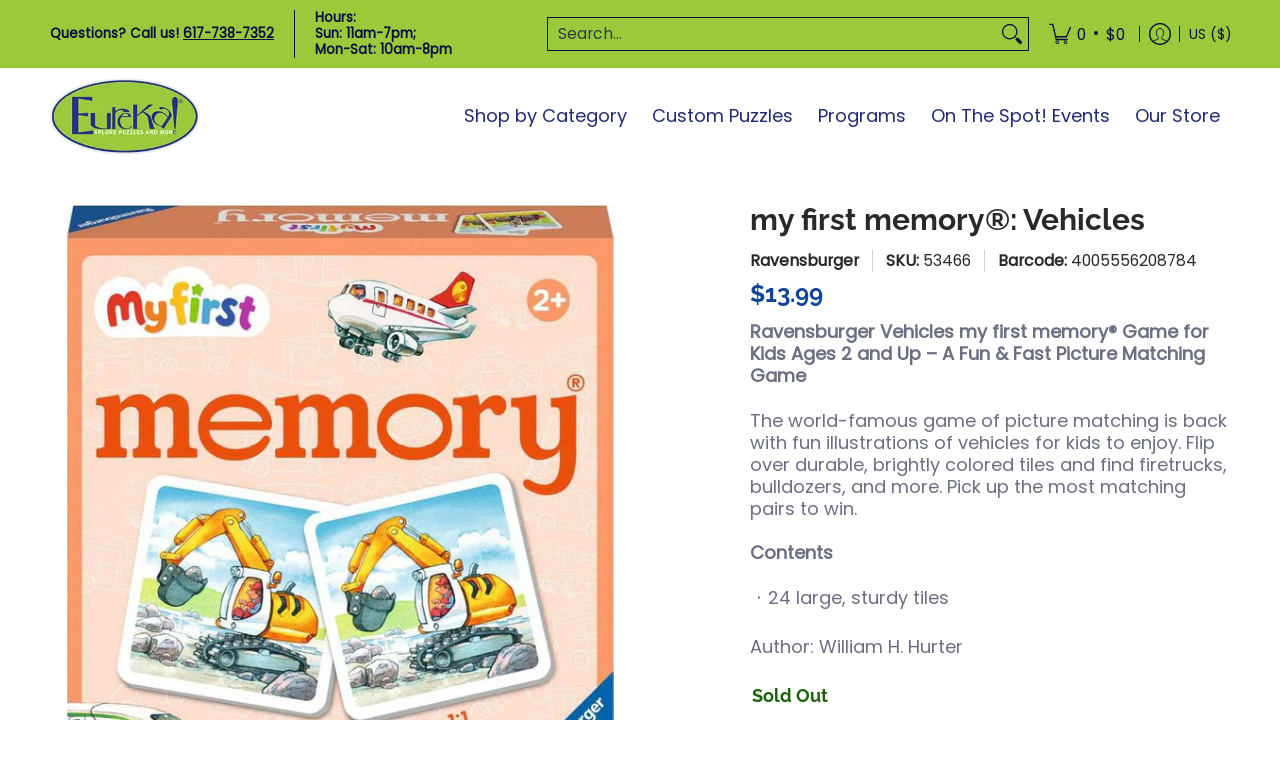

--- FILE ---
content_type: text/javascript; charset=utf-8
request_url: https://eurekapuzzles.com/products/my-first-memory%C2%AE-vehicles.js
body_size: 769
content:
{"id":8168924315949,"title":"my first memory®: Vehicles","handle":"my-first-memory®-vehicles","description":"\u003cp\u003e\u003cstrong\u003eRavensburger Vehicles my first memory® Game for Kids Ages 2 and Up – A Fun \u0026amp; Fast Picture Matching Game\u003c\/strong\u003e\u003c\/p\u003e\r\n\u003cp\u003eThe world-famous game of picture matching is back with fun illustrations of vehicles for kids to enjoy. Flip over durable, brightly colored tiles and find firetrucks, bulldozers, and more. Pick up the most matching pairs to win.\u003c\/p\u003e\r\n\u003cp\u003e\u003cstrong\u003eContents\u003c\/strong\u003e\u003c\/p\u003e\r\n\u003cul\u003e\r\n\u003cli\u003e24 large, sturdy tiles\u003c\/li\u003e\r\n\u003c\/ul\u003e\r\n\u003cp\u003eAuthor: William H. Hurter\u003c\/p\u003e","published_at":"2023-03-06T12:02:58-05:00","created_at":"2023-02-15T13:21:28-05:00","vendor":"Ravensburger","type":"Games","tags":["Age_2^1-4","Age_3^5-7","collection: kids","collection: kids games","Player Count_2","Player Count_3","Player Count_4"],"price":1399,"price_min":1399,"price_max":1399,"available":false,"price_varies":false,"compare_at_price":0,"compare_at_price_min":0,"compare_at_price_max":0,"compare_at_price_varies":false,"variants":[{"id":44500417544493,"title":"Default Title","option1":"Default Title","option2":null,"option3":null,"sku":"53466","requires_shipping":true,"taxable":true,"featured_image":null,"available":false,"name":"my first memory®: Vehicles","public_title":null,"options":["Default Title"],"price":1399,"weight":635,"compare_at_price":0,"inventory_management":"shopify","barcode":"4005556208784","requires_selling_plan":false,"selling_plan_allocations":[]}],"images":["\/\/cdn.shopify.com\/s\/files\/1\/0034\/6521\/6073\/products\/rave20878.jpg?v=1740173276","\/\/cdn.shopify.com\/s\/files\/1\/0034\/6521\/6073\/products\/rave20878_1.jpg?v=1740173276","\/\/cdn.shopify.com\/s\/files\/1\/0034\/6521\/6073\/products\/rave20878_2.jpg?v=1740173277","\/\/cdn.shopify.com\/s\/files\/1\/0034\/6521\/6073\/products\/rave20878_3.jpg?v=1740173277","\/\/cdn.shopify.com\/s\/files\/1\/0034\/6521\/6073\/products\/rave20878_4.jpg?v=1740173277"],"featured_image":"\/\/cdn.shopify.com\/s\/files\/1\/0034\/6521\/6073\/products\/rave20878.jpg?v=1740173276","options":[{"name":"Title","position":1,"values":["Default Title"]}],"url":"\/products\/my-first-memory%C2%AE-vehicles","media":[{"alt":"A colorful box for the 'my first memory®: Vehicles' game by Ravensburger. The box features an illustration of an airplane and a double card image of a yellow excavator working on rocks, designed for children ages 2 and up. The game is intended to enhance memory skills through matching pairs of vehicles.","id":32947787006253,"position":1,"preview_image":{"aspect_ratio":0.943,"height":978,"width":922,"src":"https:\/\/cdn.shopify.com\/s\/files\/1\/0034\/6521\/6073\/products\/rave20878.jpg?v=1740173276"},"aspect_ratio":0.943,"height":978,"media_type":"image","src":"https:\/\/cdn.shopify.com\/s\/files\/1\/0034\/6521\/6073\/products\/rave20878.jpg?v=1740173276","width":922},{"alt":"A child-friendly card featuring a cute cartoon sheep, designed for young children. The card is held in a hand, emphasizing its extra thick design for durability. Suitable for ages 2 and up.","id":32947787039021,"position":2,"preview_image":{"aspect_ratio":1.021,"height":971,"width":991,"src":"https:\/\/cdn.shopify.com\/s\/files\/1\/0034\/6521\/6073\/products\/rave20878_1.jpg?v=1740173276"},"aspect_ratio":1.021,"height":971,"media_type":"image","src":"https:\/\/cdn.shopify.com\/s\/files\/1\/0034\/6521\/6073\/products\/rave20878_1.jpg?v=1740173276","width":991},{"alt":"The product features a memory card game titled 'my first memory®: Vehicles' by Ravensburger. The game includes colorful illustrated cards showcasing various vehicles like an ambulance, an airplane, and construction machinery. The game box is prominently displayed and the cards are laid out in rows, inviting young players to match pairs and enhance their memory skills. It's designed for children aged 2 and up.","id":32947787071789,"position":3,"preview_image":{"aspect_ratio":1.022,"height":1002,"width":1024,"src":"https:\/\/cdn.shopify.com\/s\/files\/1\/0034\/6521\/6073\/products\/rave20878_2.jpg?v=1740173277"},"aspect_ratio":1.022,"height":1002,"media_type":"image","src":"https:\/\/cdn.shopify.com\/s\/files\/1\/0034\/6521\/6073\/products\/rave20878_2.jpg?v=1740173277","width":1024},{"alt":"A vibrant layout of the my first memory®: Vehicles game by Ravensburger. The image features a colorful box with the title and various illustrated memory cards showing vehicles like ambulances, airplanes, and construction machines, arranged in a grid pattern. The game is designed for children aged 2 and up, encouraging memory skills and recognition of different vehicles.","id":32947787104557,"position":4,"preview_image":{"aspect_ratio":0.951,"height":986,"width":938,"src":"https:\/\/cdn.shopify.com\/s\/files\/1\/0034\/6521\/6073\/products\/rave20878_3.jpg?v=1740173277"},"aspect_ratio":0.951,"height":986,"media_type":"image","src":"https:\/\/cdn.shopify.com\/s\/files\/1\/0034\/6521\/6073\/products\/rave20878_3.jpg?v=1740173277","width":938},{"alt":"The image features the My First Memory®: Vehicles game by Ravensburger. This educational memory game includes large, sturdy tiles with clearly recognizable pictures designed for small children, promoting visual recall and concentration. Suitable for ages 2 and up, it encourages family play with various game modes for developing memory and vocabulary skills.","id":32947787137325,"position":5,"preview_image":{"aspect_ratio":1.0,"height":1024,"width":1024,"src":"https:\/\/cdn.shopify.com\/s\/files\/1\/0034\/6521\/6073\/products\/rave20878_4.jpg?v=1740173277"},"aspect_ratio":1.0,"height":1024,"media_type":"image","src":"https:\/\/cdn.shopify.com\/s\/files\/1\/0034\/6521\/6073\/products\/rave20878_4.jpg?v=1740173277","width":1024}],"requires_selling_plan":false,"selling_plan_groups":[]}